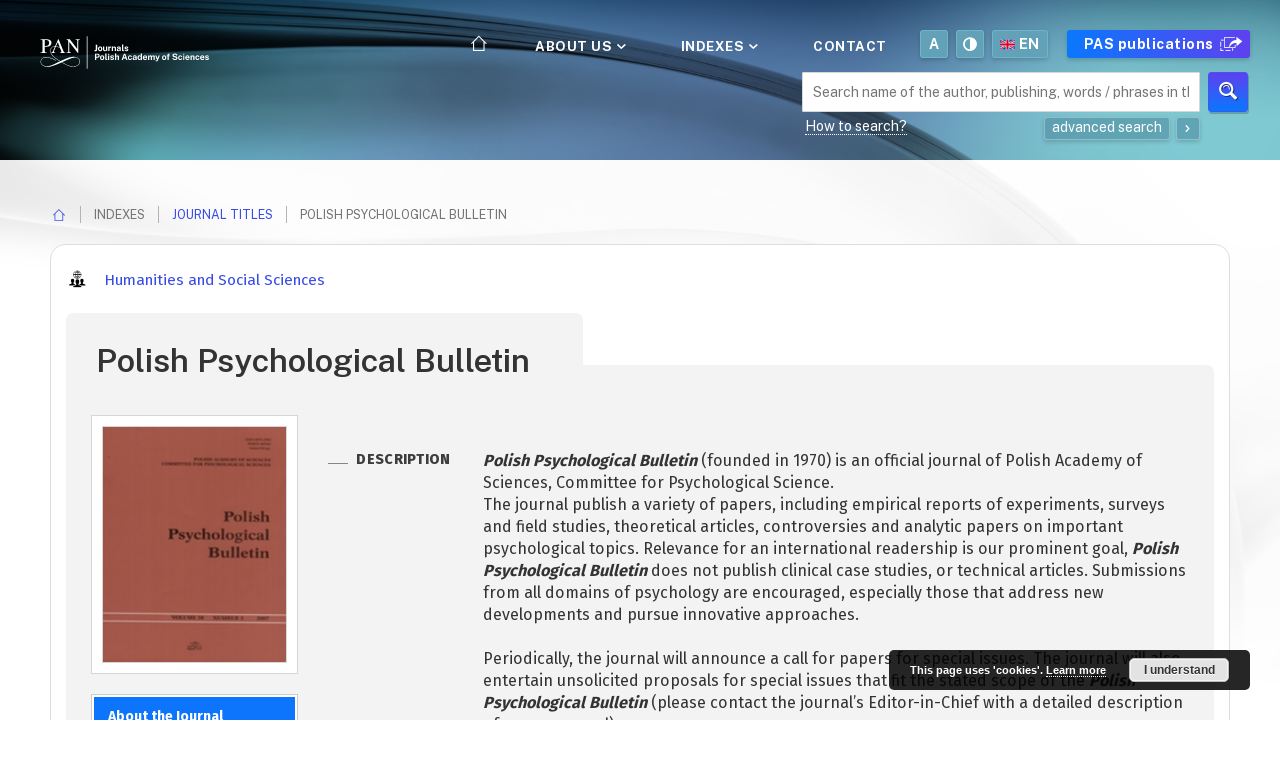

--- FILE ---
content_type: text/html;charset=utf-8
request_url: https://journals.pan.pl/ppb/114882
body_size: 71811
content:
<!doctype html>
<html>
  <head>
      


<meta charset="utf-8">
<meta http-equiv="X-UA-Compatible" content="IE=edge">
<meta name="viewport" content="width=device-width, initial-scale=1">


<title>Polish Psychological Bulletin - PAS Journals</title>
<meta name="Description" content="Polish Academy of Sciences" />

<meta property="og:url"                content="https://journals.pan.pl/ppb/114882" />
<meta property="og:type"               content="Object" />
<meta property="og:title"              content="Polish Psychological Bulletin - PAS Journals" />
<meta property="og:description"        content="Polish Academy of Sciences" />
<meta property="og:image"              content="https://journals.pan.pl/style/dlibra/default/img/social/main.png" />

<link rel="icon" type="image/png" href="https://journals.pan.pl/style/common/img/icons/favicon.png" sizes="16x16"> 
<link rel="apple-touch-icon" href="https://journals.pan.pl/style/common/img/icons/apple-touch-icon.png">


<link rel="stylesheet" href="https://journals.pan.pl/style/dlibra/default/css/libs.css?@HASH-TOKEN@">
<link rel="stylesheet" href="https://journals.pan.pl/style/dlibra/default/css/main.css?@HASH-TOKEN@">
      <link rel="apple-touch-icon" href="apple-touch-icon.png">

      <link rel="stylesheet" href="https://journals.pan.pl/style/dlibra/default/css/libs.css">
      <link rel="stylesheet" href="https://journals.pan.pl/style/dlibra/default/css/main.css">

      <link rel="search"  type="application/opensearchdescription+xml" href="https://journals.pan.pl/PAN_en.xml"  title="PAN" />

            

        </head>

  <body class="background--main ">
          <div class="container--flex background--top">
    
      <header class="header--main">
  <div class="navbar menu--desktop" role="navigation">
    <div class="container--full">
      <div class="menu__header">
        <button class="header__menu-toggle navbar-toggle collapsed" type="button" data-toggle="collapse" data-target="#navbar-collapse" aria-expanded="false">
          <span class="icon-bar"></span>
          <span class="icon-bar"></span>
          <span class="icon-bar"></span>
        </button>
        <a class="menu__logo" href="https://journals.pan.pl">
          <img src="https://journals.pan.pl/style/dlibra/default/img/logos/logo-white-eng.svg" data-contrast-src="https://journals.pan.pl/style/dlibra/default/img/logos/logo-contrast-eng.svg " alt=""/>
        </a>
      </div>
      <div class="menu__collapse" id="navbar-collapse" js-menu>
          <a class="menu__logo visible-xs visible-sm" href="https://journals.pan.pl">
            <img src="https://journals.pan.pl/style/dlibra/default/img/logos/logo-white-eng.svg" data-contrast-src="https://journals.pan.pl/style/dlibra/default/img/logos/logo-contrast-eng.svg" alt=""/>
          </a>
          <button class="menu__back hidden" js-back>
            <span class="dlibra-icon-chevron-left"></span>
            Back
          </button>
          <button class="header__menu-toggle--inner navbar-toggle collapsed visible-xs visible-sm menu__mobile--button" type="button" data-toggle="collapse" data-target="#navbar-collapse" aria-expanded="false" js-close>
            <span>Menu</span> <i class="icon-close"></i>
          </button>
          <div class="clearfix visible-xs visible-sm"></div>
          <ul class="menu__nav nav pull-right">
            <li class=" home">
            <a href="https://journals.pan.pl/dlibra">
              <i class="icon-home menu__icon--home hidden-xs hidden-sm"></i>
              <span class="visible-sm visible-xs">Main page</span>
            </a>
            </li>
            <li class="indexes">
              <a href="#" class="dropdown-toggle" data-toggle="dropdown" js-section>
                About us
                <span class="icon-chevron_down menu__icon--chevron_down"></span>
              </a>
              <ul class="dropdown-menu pull-right" style="min-width: 280px">
                <li data-description="">
                  <a href="https://journals.pan.pl/dlibra/text?id=about">
                    PAS Journals
                    <i class="icon-arrow_right pull-right hidden-xs hidden-sm"></i>
                    <div class="clearfix"></div>
                  </a>
                </li>
                <li data-description="">
                  <a href="https://journals.pan.pl/dlibra/text?id=archive-policy">
                    Preservation and archive policy
                    <i class="icon-arrow_right pull-right hidden-xs hidden-sm"></i>
                    <div class="clearfix"></div>
                  </a>
                </li>
              </ul>
            </li>
            <li class="indexes">
              <a href="#" class="dropdown-toggle" data-toggle="dropdown" js-section>
                Indexes
            		<span class="icon-chevron_down menu__icon--chevron_down"></span>
              </a>
              <ul class="dropdown-menu pull-right">
                <!--<li class="visible-xs visible-sm header__current" js-current>-->
                  <!--<span class="dlibra-icon-chevron-right"></span>-->
                <!--</li>-->
                
                <li data-description="">
                  <a href="https://journals.pan.pl/dlibra/journals-index?startstr=_all&ipp=60&p=0">
                    Journal titles
                    <i class="icon-arrow_right pull-right hidden-xs hidden-sm"></i>
                    <div class="clearfix"></div>
                  </a>
                </li>
                <li data-description="">
                  <a href="https://journals.pan.pl/dlibra/indexsearch?attId=3&startstr=_all&ipp=60&p=0">
                    Publication authors
                    <i class="icon-arrow_right pull-right hidden-xs hidden-sm"></i>
                    <div class="clearfix"></div>
                  </a>
                </li>
                
              </ul>
            </li>
                                                <li class="">
              <a class="" href="https://journals.pan.pl/dlibra/contact">
                Contact
              </a>
            </li>
            <li class="icon font menu__button">
              <a href="#" class="dropdown-toggle" data-toggle="dropdown">
                A
              </a>
              <ul class="dropdown-menu pull-right">
                <li>
                  <a class="" href="#" data-font="normal">
                    <span class="symbol">A</span>
                    Default font
                    <i class="icon-check"></i>
                  </a>
                </li>
                <li>
                  <a class="" href="#" data-font="big">
                    <span class="symbol">A<sup>+</sup></span>
                    Medium font
                    <i class="icon-check"></i>
                  </a>
                </li>
                <li>
                  <a class="" href="#" data-font="bigger">
                    <span class="symbol">A<sup>++</sup></span>
                    Big font
                    <i class="icon-check"></i>
                  </a>
                </li>
              </ul>
            </li>
            <li class="icon contrast menu__button">
              <a href="#" class="dropdown-toggle" data-toggle="dropdown">
                <i class="icon-contrast"></i>
              </a>
              <ul class="dropdown-menu pull-right">
                <li>
                  <a class="" href="#" data-contrast="normal">
                    <i class="icon-contrast"></i>
                    Contrast default
                    <i class="icon-check"></i>
                  </a>
                </li>
                <li>
                  <a class="dark" href="#" data-contrast="dark">
                    <i class="icon-contrast"></i>
                    Contrast black-yellow
                    <i class="icon-check"></i>
                  </a>
                </li>
              </ul>
            </li>
                          
    <li class="icon language header__dropdown-lang  menu__button">
      <a class="header__dropdown-toggle header__list__link dropdown-toggle" role="button" data-toggle="dropdown" href="#" aria-haspopup="true" aria-expanded="false">
		  <img class="header__dropdown-flag" src="https://journals.pan.pl/style/dlibra/default/img/icons/flag_en.svg" alt=""/>en
      </a>
      <ul class="header__dropdown-menu pull-right">
                                  <li>
            <a class="active" href="https://journals.pan.pl/ppb/114882?language=en">
				<img class="header__dropdown-element-flag" src="https://journals.pan.pl/style/dlibra/default/img/icons/flag_en.svg" alt=""/>en <i class="icon-check"></i>
			</a>
          </li>
                  <li>
            <a class="" href="https://journals.pan.pl/ppb/114882?language=pl">
				<img class="header__dropdown-element-flag" src="https://journals.pan.pl/style/dlibra/default/img/icons/flag_pl.svg" alt=""/>pl <i class="icon-check"></i>
			</a>
          </li>
              </ul>
    </li>


                        <li class="page hidden-xs hidden-sm menu__button">
              <a class="" href="https://publikacje.pan.pl/dlibra" target="_blank">
                PAS publications
                <i class="icon-share-more"></i>
              </a>
            </li>
          </ul>
          <div class="menu__more hidden" js-more>
            <span class="dlibra-icon-chevron-long-down"></span>
          </div>
      </div>
    </div>
  </div>
                    </header>
                      


<div class="search search--subpage">
		<div class="search__field">
		<div class="search__field--circle">
			<img src="https://journals.pan.pl/style/dlibra/default/img/icons/journal.svg" data-contrast-src="https://journals.pan.pl/style/dlibra/default/img/icons/journal-contrast.svg" aria-hidden="true" class="search__field--circle-logo">
		</div>
		<div class="search__field--form search__form">
			<form method="get" action="https://journals.pan.pl/dlibra/results?action=SimpleSearchAction&">
				<a href="https://journals.pan.pl/dlibra/advsearch" class="search__form--button search__form--button-adv"><i class="icon-plus search__form--button-image"></i></a>

				<input class="search__form--input" name="q" required type="text" maxlength="2001"
					   placeholder="Search name of the author, publishing, words / phrases in the text document ..."
					   >
				<input name="action" value="SimpleSearchAction" type="hidden">
				<input name="mdirids" value="" type="hidden">
				<input name="type" value="-6" type="hidden">
				<input name="startstr" value="_all" type="hidden">
				<input name="p" value="0" type="hidden">
				<button type="submit" class="search__form--button"><i class="icon-search search__form--button-image"></i></button>
			</form>
		</div>
		<div class="search__field--block search__block">
			<div class="search__block--hts">
				<a class="search__block--hts-link" href="https://journals.pan.pl/dlibra/text?id=text-query-format">How to search?</a>
			</div>
			<div class="search__block--adv">
				<a href="https://journals.pan.pl/dlibra/advsearch" class="search__block--adv-link">
					<span class="search__block--adv-link_span">advanced search</span>
					<span class="search__block--adv-link_span"><i class="icon-chevron_right search__block--adv-link_span-icon"></i></span>
				</a>
			</div>
		</div>
	</div>
</div>



                  </div>
          <div class="container--main background--bottom container--fullheight container--page">
                    







<div class="breadcrumbs">
	<ul class="breadcrumbs__list">
		<li class="breadcrumbs__list--item breadcrumbs__home"><a href="https://journals.pan.pl/dlibra" class="breadcrumbs__link breadcrumbs__home--link"><i class="icon-home"></i></a></li>
		<li class="breadcrumbs__list--item">Indexes</li>
		<li class="breadcrumbs__list--item"><a href="https://journals.pan.pl/dlibra/journals-index?ipp=60&p=0" class="breadcrumbs__link">Journal titles</a></li>
		<li class="breadcrumbs__list--item">Polish Psychological Bulletin</li>
	</ul>
</div>


<div class="object">
				<h5 class="object__text--domain">
			<a href="https://journals.pan.pl/dlibra/journals-index?branch=47173&amp;p=0&amp;ipp=40" class="object__link--domain">
												<i class="icon-nauki_humanistyczne object__text--domain-icon"></i>
				<span class="object__text--domain-span">Humanities and Social Sciences</span>
							</a>
		</h5>
		<div class="object__heading">
		<div class="object__heading--tab">
			<h1 class="object__text--title">Polish Psychological Bulletin</h1>
		</div>
	</div>
	<div class="object__content">
		<div class="object__content--info object__info">
			<div class="object__info--image object__image">
				<div class="object__image--box">
					<img src="https://journals.pan.pl/image/publication/thumbnail:docmetadata/113065" alt="Polish Psychological Bulletin" class="object__image--picture"/>
				</div>
				<p></p>
				<div class="object__menu">
					<ul class="object__menu--list">
						<li class="object__menu--item active">
							<a href="#leftMenu0" data-toggle="tab" class="object__menu--link">About the Journal</a>
						</li>
						    						    						<li class="object__menu--item">
    							<a href="#leftMenu1" data-toggle="tab" class="object__menu--link">Aims and scope</a>
    						</li>
    												    												    						    						<li class="object__menu--item">
    							<a href="#leftMenu3" data-toggle="tab" class="object__menu--link">Editors</a>
    						</li>
    												    						    						<li class="object__menu--item">
    							<a href="#leftMenu4" data-toggle="tab" class="object__menu--link">Contact</a>
    						</li>
    												    						    						<li class="object__menu--item">
    							<a href="#leftMenu5" data-toggle="tab" class="object__menu--link">Open Access Policy</a>
    						</li>
    												    						    						<li class="object__menu--item">
    							<a href="#leftMenu6" data-toggle="tab" class="object__menu--link">Abstracting & Indexing</a>
    						</li>
    																	</ul>
				</div>
				<div class="object__subscribe">
					<button type="button" class="object__subscribe--button" js-modal-trigger="subscription">Subscribe</button>
					<a class="object__rss--link" href="https://journals.pan.pl/dlibra/rss-journal/?pubId=113065&language=en" target="_blank"><button type="button" class="object__rss--button"><span class="icon-rss"></span> RSS</button></a>
				</div>
			</div>
			<div class="object__info--block object__info--block-description">
				<div class="object__description">
					<div class="object__menu-tab">
						<div class="tab-pane active" id="leftMenu0">
														<div class="object__description--desc">
								<div class="object__description--title object__text--description-title">
									Description
								</div>
								<div class="object__description--content object__text--description-content">
									<b><i>Polish Psychological Bulletin</i></b> (founded in 1970) is an official journal of Polish Academy of Sciences, Committee for Psychological Science.<br>The journal publish a variety of papers, including empirical reports of experiments, surveys and field studies, theoretical articles, controversies and analytic papers on important psychological topics. Relevance for an international readership is our prominent goal, <b><i>Polish Psychological Bulletin</i></b> does not publish clinical case studies, or technical articles. Submissions from all domains of psychology are encouraged, especially those that address new developments and pursue innovative approaches.<br><br>Periodically, the journal will announce a call for papers for special issues. The journal will also entertain unsolicited proposals for special issues that fit the stated scope of the <b><i>Polish Psychological Bulletin</i></b> (please contact the journal’s Editor-in-Chief with a detailed description of your proposal).<br><br>All published research articles in this journal have undergone rigorous review, based on initial editor screening and anonymous evaluation of content and merit by independent expert reviewers.<br><br> <p> <b>Journal Metrics:</b> </p> <p> <b>CiteScore </b>metrics from Scopus 2024:<b> 1.1</b> </p> <p> SCImago Journal Rank (<b>SJR</b>) 2024: <b>0.221</b> </p> <p> Source Normalized Impact per Paper (<b>SNIP</b>) 2024: <b>0.280<br></b><br> </p> <p> <a href="https://www.editorialsystem.com/ppb" target="_blank" rel="noopener" style="background-color: #0d75fc; padding-top: 6px; padding-bottom: 6px; padding-right: 12px; padding-left: 12px"><font color="#ffffff"><b>Submit your article</b></font></a> </p> <br> <br>								</div>
							</div>
																					<div class="object__description--issn">
								<div class="object__description--title object__text--description-title">
									ISSN
								</div>
								<div class="object__description--content object__text--description-content">
									ISSN 0079-2993								</div>
							</div>
																					<div class="object__description--publisher">
								<div class="object__description--title object__text--description-title">
									Publishers
								</div>
								<div class="object__description--content object__text--description-content">
									Committee for Psychological Science PAS								</div>
							</div>
													</div>
						    						    						<div class="tab-pane" id="leftMenu1">
    							<section class="object__menu-tab--content">
    								<b><i>Polish Psychological Bulletin </i></b>(founded in 1970) is an official journal of Polish Academy of Sciences, Committee for Psychological Science.The journal publish a variety of papers, including empirical reports of experiments, surveys and field studies, theoretical articles, controversies and analytic papers on important psychological topics. Relevance for an international readership is our prominent goal, <b><i>Polish Psychological Bulletin</i></b> does not publish clinical case studies, or technical articles. Submissions from all domains of psychology are encouraged, especially those that address new developments and pursue innovative approaches. <br> <br> Periodically, the journal will announce a call for papers for special issues. The journal will also entertain unsolicited proposals for special issues that fit the stated scope of the Polish Psychiological Bulletin (please contact the journal’s Editor-in-Chief with a detailed description of your proposal). <br> <br> All published research articles in this journal have undergone rigorous review, based on initial editor screening and anonymous evaluation of content and merit by independent expert reviewers. <br> <br> For information on specific requirements, please see the Author Guidelines. <br>
    							</section>
    						</div>
    												    												    						    						<div class="tab-pane" id="leftMenu3">
    							<section class="object__menu-tab--content">
    								<p> <strong>Editor-in-Chief:</strong><br>Tomasz Grzyb<br> </p> <p> <strong>Handling Editor:</strong><br>Paweł Muniak </p> <p> <strong>Managing Editor:</strong><br>Michal Grycz </p> <p> <br> <strong>Editorial Advisory Board:</strong><br>Daniel Boduszek, Poland<br>Jerzy Brzeziński, Poland<br>Daniel Cervone, USA<br>Janusz Czapiński, Poland<br>David Funder, USA<br>Gary Greenberg, USA<br>Hubert Hermans, Netherlands<br>Robert House, USA<br>Arthur Jago, USA<br>Krzysztof Kaniasty, USA<br>Ida Kurcz, Poland<br>Aleksandra Luszczynska, Poland<br>Tomasz Maruszewski, Poland<br>Jerzy Mączyński, Poland<br>Robert McCrae, USA<br>Stephen Motovidlo, USA<br>Dennis O’Keefee, United Kingdom<br>Zofia Ratajczak, Poland<br>Rolf Reber, Norway<br>Helena Sęk, Poland<br>Peter Smith, United Kingdom<br> </p> <p> <br> <strong>Honorary Editorial Board:</strong><br>Alois Angleitner, Germany<br>John Benjafield, Canada<br>Gian Caprara, Italy<br>Joseph Danks, USA<br>Anthony Greenwald, USA<br>Robert Hinde, United Kingdom<br>Friedhart Klix, Germany<br>Arie Kruglanski, USA<br>Richard Nisbett, USA<br>Guido Peeters, Belgium<br>Jane Allyn Pillliavin, USA<br>John Rijsman, Netherlands<br>Paul Slovic, USA<br>Wolfgang Stroebe, Germany<br>Velina Topalova, Bulgaria<br>Boris Velichovsky, Russia<br>John von Right, Finland </p> <p> &nbsp;<br><strong>Language Editors:</strong><br>Piotr Dzięciołowski, Poland </p>
    							</section>
    						</div>
    												    						    						<div class="tab-pane" id="leftMenu4">
    							<section class="object__menu-tab--content">
    								<p>Polish Psychological Bulletin <br>SWPS Wrocław <br>ul. Ostrowskiego 30B <br>53-238 Wrocław <br>Tel: 71 7507214</p><p>e-mail: <a href="mailto:ppb@swps.edu.pl">ppb@swps.edu.pl</a></p><p></p>
    							</section>
    						</div>
    												    						    						<div class="tab-pane" id="leftMenu5">
    							<section class="object__menu-tab--content">
    								<b>Copyright</b> <br> <br>Copyright on any open access article in the <b>Polish Psychological Bulletin</b> journal published by Committee for Psychological Science of Polish Academy of Sciences is retained by the author(s). Authors retain the copyright and full publishing rights without restrictions. <br>Authors grant Committee for Psychological Science of Polish Academy of Sciences a license to publish the article and identify itself as the original publisher. Authors also grant any user the right to use the article freely as long as its integrity is maintained and its original authors, citation details and publisher are identified. The Creative Commons Attribution-NonCommercial-NoDerivs ( <a href="https://creativecommons.org/licenses/by-nc-nd/3.0/">CC BY-NC-ND</a>) License 3.0 formalizes these and other terms and conditions of publishing articles. Creative Commons Attribution-NonCommercial-NoDerivs ( <a href="https://creativecommons.org/licenses/by-nc-nd/3.0/">CC BY-NC-ND</a>): for non-commercial purposes, lets others distribute and copy the article, and to include in a collective work (such as an anthology), as long as they credit the author(s) and provided they do not alter or modify the article. <br> <br> <img src="https://journals.pan.pl/upload/2022/0808/by-nc-nd.png" width="133" height="47"> <br> <br> <b>Exceptions to copyright policy</b> <br> <br>For the articles which were previously published, before year 2023, policies that are different from the above. In all such, access to these articles is free from fees or any other access restrictions. Permissions for the use of the texts published in that journal may be sought directly from the Editorial Department by e-mail: <a href="ppb@swps.edu.pl">ppb@swps.edu.pl</a> <br>
    							</section>
    						</div>
    												    						    						<div class="tab-pane" id="leftMenu6">
    							<section class="object__menu-tab--content">
    								<br> <b>Abstracting and Indexing Information</b> <br> <br> <br>• DESY Publication Database <br> <br>• Directory of Open Access Journal (DOAJ) <br> <br>• Current Contents: Social &amp; Behavioral Sciences <br> <br>• Dimensions <br> <br>• EBSCO <br> <br>• ERIH Plus <br> <br>• Google Scholar <br> <br>• Index Copernicus <br> <br>• ProQuest <br> <br>• PsychArchives <br> <br>• Science Open <br> <br>• SCOPUS (Elsevier) <br> <br>• Sherpa/RoMEO <br>
    							</section>
    						</div>
    																	</div>
					
				</div>
				</div>
			</div>
			<div class="object__info--clearfix"></div>
					</div>
		<div class="object__content--dropdown object__dropdown">
			<button class="object__dropdown--button dropdown-toggle" type="button" data-toggle="dropdown">
				<span class="object__tab--item-link--span">Volumes</span>
				<i class="icon-chevron_down"></i>
			</button>
			<ul class="object__dropdown--list dropdown-menu">
				<li class="active object__dropdown--item">
					<span data-href="#tab0" class="object__dropdown--item-link">Volumes <i class="icon-check"></i></span>
				</li>
															<li class="object__dropdown--item">
							<span data-href="#tab1" class="object__dropdown--item-link">Instructions for authors <i class="icon-check"></i></span>
						</li>
																													<li class="object__dropdown--item">
							<span data-href="#tab3" class="object__dropdown--item-link">Publication Ethics Policy <i class="icon-check"></i></span>
						</li>
																																							</ul>
		</div>
		<div id="tabs" class="object__content--tab object__tab">
			<ul class="object__tab--list">
				<li class="active object__tab--item">
					<a href="#tab0" data-toggle="tab" class="object__tab--item-link">Volumes</a>
				</li>
														<li class="object__tab--item">
						<a href="#tab1" data-toggle="tab" class="object__tab--item-link">Instructions for authors</a>
					</li>
																												<li class="object__tab--item">
						<a href="#tab3" data-toggle="tab" class="object__tab--item-link">Publication Ethics Policy</a>
					</li>
																																							</ul>
		</div>
		<div class="object__content--box tab-content">
			<div class="tab-pane active" id="tab0">
				<div class="object__tab-pane--division">
					<div class="object__tab-pane--selectno-div">
						<button class="object__tab-pane--selectno-button" type="button">Choose a year and number</button>
					</div>

					<div class="object__tab-pane--left object__tab-pane--selectno">
						<div class="object__tab-pane--legend">
							<h3 class="object__text--pane">Select number</h3>
							<div class="object__tab-pane--content">
								<ul class="object__selectno" data-selectno>
											<li data-selectno-title="2025"
			data-selectno-id="153973"
			class="">
		<span data-selectno-link>
			<i class="plusminus"></i>			<a href="https://journals.pan.pl/ppb/153973#tabs">
				2025			</a>
		</span>
			</li>
		<li data-selectno-title="2024"
			data-selectno-id="150350"
			class="">
		<span data-selectno-link>
			<i class="plusminus"></i>			<a href="https://journals.pan.pl/ppb/150350#tabs">
				2024			</a>
		</span>
			</li>
		<li data-selectno-title="2023"
			data-selectno-id="144877"
			class="">
		<span data-selectno-link>
			<i class="plusminus"></i>			<a href="https://journals.pan.pl/ppb/144877#tabs">
				2023			</a>
		</span>
			</li>
		<li data-selectno-title="2022"
			data-selectno-id="141211"
			class="">
		<span data-selectno-link>
			<i class="plusminus"></i>			<a href="https://journals.pan.pl/ppb/141211#tabs">
				2022			</a>
		</span>
			</li>
		<li data-selectno-title="2021"
			data-selectno-id="137252"
			class="">
		<span data-selectno-link>
			<i class="plusminus"></i>			<a href="https://journals.pan.pl/ppb/137252#tabs">
				2021			</a>
		</span>
			</li>
		<li data-selectno-title="2020"
			data-selectno-id="132646"
			class="">
		<span data-selectno-link>
			<i class="plusminus"></i>			<a href="https://journals.pan.pl/ppb/132646#tabs">
				2020			</a>
		</span>
			</li>
		<li data-selectno-title="2019"
			data-selectno-id="127553"
			class="">
		<span data-selectno-link>
			<i class="plusminus"></i>			<a href="https://journals.pan.pl/ppb/127553#tabs">
				2019			</a>
		</span>
			</li>
		<li data-selectno-title="2018"
			data-selectno-id="119464"
			class="">
		<span data-selectno-link>
			<i class="plusminus"></i>			<a href="https://journals.pan.pl/ppb/119464#tabs">
				2018			</a>
		</span>
			</li>
		<li data-selectno-title="2017"
			data-selectno-id="116298"
			class="">
		<span data-selectno-link>
			<i class="plusminus"></i>			<a href="https://journals.pan.pl/ppb/116298#tabs">
				2017			</a>
		</span>
			</li>
		<li data-selectno-title="2016"
			data-selectno-id="113114"
			class="active ">
		<span >
			<i class="plusminus"></i>			<a href="https://journals.pan.pl/ppb/113114#tabs">
				2016			</a>
		</span>
				<ul>
					<li data-selectno-title="No 4"
			data-selectno-id="120712"
			class="">
		<span data-selectno-link>
						<a href="https://journals.pan.pl/ppb/120712#tabs">
				No 4			</a>
		</span>
			</li>
		<li data-selectno-title="No 3"
			data-selectno-id="120711"
			class="">
		<span data-selectno-link>
						<a href="https://journals.pan.pl/ppb/120711#tabs">
				No 3			</a>
		</span>
			</li>
		<li data-selectno-title="No 2"
			data-selectno-id="113234"
			class="active leaf">
		<span >
						<a href="https://journals.pan.pl/ppb/113234#tabs">
				No 2			</a>
		</span>
			</li>
		<li data-selectno-title="No 1"
			data-selectno-id="113233"
			class="">
		<span data-selectno-link>
						<a href="https://journals.pan.pl/ppb/113233#tabs">
				No 1			</a>
		</span>
			</li>
			</ul>
			</li>
		<li data-selectno-title="2015"
			data-selectno-id="113113"
			class="">
		<span data-selectno-link>
			<i class="plusminus"></i>			<a href="https://journals.pan.pl/ppb/113113#tabs">
				2015			</a>
		</span>
			</li>
		<li data-selectno-title="2014"
			data-selectno-id="113112"
			class="">
		<span data-selectno-link>
			<i class="plusminus"></i>			<a href="https://journals.pan.pl/ppb/113112#tabs">
				2014			</a>
		</span>
			</li>
		<li data-selectno-title="2013"
			data-selectno-id="113111"
			class="">
		<span data-selectno-link>
			<i class="plusminus"></i>			<a href="https://journals.pan.pl/ppb/113111#tabs">
				2013			</a>
		</span>
			</li>
		<li data-selectno-title="2012"
			data-selectno-id="113110"
			class="">
		<span data-selectno-link>
			<i class="plusminus"></i>			<a href="https://journals.pan.pl/ppb/113110#tabs">
				2012			</a>
		</span>
			</li>
		<li data-selectno-title="2011"
			data-selectno-id="113109"
			class="">
		<span data-selectno-link>
			<i class="plusminus"></i>			<a href="https://journals.pan.pl/ppb/113109#tabs">
				2011			</a>
		</span>
			</li>
		<li data-selectno-title="2010"
			data-selectno-id="113108"
			class="">
		<span data-selectno-link>
			<i class="plusminus"></i>			<a href="https://journals.pan.pl/ppb/113108#tabs">
				2010			</a>
		</span>
			</li>
		<li data-selectno-title="2009"
			data-selectno-id="123125"
			class="">
		<span data-selectno-link>
			<i class="plusminus"></i>			<a href="https://journals.pan.pl/ppb/123125#tabs">
				2009			</a>
		</span>
			</li>
		<li data-selectno-title="2008"
			data-selectno-id="123124"
			class="">
		<span data-selectno-link>
			<i class="plusminus"></i>			<a href="https://journals.pan.pl/ppb/123124#tabs">
				2008			</a>
		</span>
			</li>
									</ul>
							</div>
						</div>
					</div>
					<div class="object__tab-pane--right">
						<div class="object__tab-pane--legend">
							<h3 class="object__text--pane">Content</h3>
							<div class="object__tab-pane--content">
								<h4 class="object__text--volume">
																													Polish Psychological Bulletin | 2016 | No 2
																	</h4>
																	<div class="object__item">

	<div class="object__item--title">
		<span class="object__text--item-title">
			<span class="object__text--item-title-no">1</span>
			<a href="https://journals.pan.pl/dlibra/publication/114875/edition/99928/content" class="object__link--item-title">
													“You will probably refuse, but…”: When activating reactance in a single sentence increases compliance with a request							</a>
		</span>
	</div>
	
			<div class="object__item--author">
		<span class="object__text--item-author">
					<a href="https://journals.pan.pl/dlibra/results?action=AdvancedSearchAction&type=-3&p=0&val1=Creator:%22Gu%C3%A9guen%2C+Nicolas%22"
					class="item__link--author">
				Nicolas Gu&eacute;guen
			</a>
				</span>
	</div>
		
	<div class="item__journal">
		<span class="item__text--journal">
			<a href="https://journals.pan.pl/ppb/114875">										Polish Psychological Bulletin | 2016 | No 2</a>
									
									 | DOI: <a href="https://doi.org/10.1515/ppb-2016-0019">10.1515/ppb-2016-0019</a>
					</span>
	</div>
	
			
	<div class="object__item--buttons">
						
				<a class="object__item--button" role="button" href="https://journals.pan.pl/Content/99928/PDF/01.pdf?handler=pdf" download title="Download PDF">
			<i class="icon-object-pdf object__text--abstract-icon"></i>
			<span>Download PDF</span>
		</a>
		<a download="99928.ris" class="object__item--button"
				href="https://journals.pan.pl/dlibra/dlibra.ris?type=e&id=99928"
				title="Download RIS">
			<i class="icon-object-ris object__text--abstract-icon"></i>
			<span>Download RIS</span>
		</a>
		<a download="99928.bib" class="object__item--button"
				href="https://journals.pan.pl/dlibra/dlibra.bib?type=e&id=99928"
				title="Download Bibtex">
			<i class="icon-object-bib object__text--abstract-icon"></i>
			<span>Download Bibtex</span>
		</a>
		
						
				<button id="authors_114875" class="object__item--button object__item--button-authors js-authors"
				title="Authors and Affiliations"
				data-title-show="Authors and Affiliations"
				data-title-hide="Authors and Affiliations">
			<i class="icon-object-authors object__text--authors-icon"></i>
			<span>Authors and Affiliations <i class="icon-chevron_down"></i></span>
		</button>
				
	</div>
	
					<div id="authors_114875_text" class="object__item--authors">
			<h3 class="object__text--authors-title">Authors and Affiliations</h3>
							<div class="object__affiliation">
					<div class="object__affiliation--name object__text--authors-affiliations">
						<strong>Nicolas Gu&eacute;guen</strong>
					</div>
																			</div>
								</div>
		
	<span class="indexes__list--triangle"></span>
</div>
																	<div class="object__item">

	<div class="object__item--title">
		<span class="object__text--item-title">
			<span class="object__text--item-title-no">2</span>
			<a href="https://journals.pan.pl/dlibra/publication/114876/edition/99929/content" class="object__link--item-title">
													The effect of self epistemic authority on compliance with expert recommendations							</a>
		</span>
	</div>
	
			<div class="object__item--author">
		<span class="object__text--item-author">
					<a href="https://journals.pan.pl/dlibra/results?action=AdvancedSearchAction&type=-3&p=0&val1=Creator:%22Stasiuk%2C+Katarzyna%22"
					class="item__link--author">
				Katarzyna Stasiuk
			</a>
		, 			<a href="https://journals.pan.pl/dlibra/results?action=AdvancedSearchAction&type=-3&p=0&val1=Creator:%22Maksymiuk%2C+Renata%22"
					class="item__link--author">
				Renata Maksymiuk
			</a>
		, 			<a href="https://journals.pan.pl/dlibra/results?action=AdvancedSearchAction&type=-3&p=0&val1=Creator:%22Yoram+Bar%5C-Tal%22"
					class="item__link--author">
				Yoram Bar-Tal
			</a>
				</span>
	</div>
		
	<div class="item__journal">
		<span class="item__text--journal">
			<a href="https://journals.pan.pl/ppb/114876">										Polish Psychological Bulletin | 2016 | No 2</a>
									
									 | DOI: <a href="https://doi.org/10.1515/ppb-2016-0020">10.1515/ppb-2016-0020</a>
					</span>
	</div>
	
			
	<div class="object__item--buttons">
						
				<a class="object__item--button" role="button" href="https://journals.pan.pl/Content/99929/PDF/02.pdf?handler=pdf" download title="Download PDF">
			<i class="icon-object-pdf object__text--abstract-icon"></i>
			<span>Download PDF</span>
		</a>
		<a download="99929.ris" class="object__item--button"
				href="https://journals.pan.pl/dlibra/dlibra.ris?type=e&id=99929"
				title="Download RIS">
			<i class="icon-object-ris object__text--abstract-icon"></i>
			<span>Download RIS</span>
		</a>
		<a download="99929.bib" class="object__item--button"
				href="https://journals.pan.pl/dlibra/dlibra.bib?type=e&id=99929"
				title="Download Bibtex">
			<i class="icon-object-bib object__text--abstract-icon"></i>
			<span>Download Bibtex</span>
		</a>
		
						
				<button id="authors_114876" class="object__item--button object__item--button-authors js-authors"
				title="Authors and Affiliations"
				data-title-show="Authors and Affiliations"
				data-title-hide="Authors and Affiliations">
			<i class="icon-object-authors object__text--authors-icon"></i>
			<span>Authors and Affiliations <i class="icon-chevron_down"></i></span>
		</button>
				
	</div>
	
					<div id="authors_114876_text" class="object__item--authors">
			<h3 class="object__text--authors-title">Authors and Affiliations</h3>
							<div class="object__affiliation">
					<div class="object__affiliation--name object__text--authors-affiliations">
						<strong>Katarzyna Stasiuk</strong>
					</div>
																			</div>
							<div class="object__affiliation">
					<div class="object__affiliation--name object__text--authors-affiliations">
						<strong>Renata Maksymiuk</strong>
					</div>
																			</div>
							<div class="object__affiliation">
					<div class="object__affiliation--name object__text--authors-affiliations">
						<strong>Yoram Bar-Tal</strong>
					</div>
																			</div>
								</div>
		
	<span class="indexes__list--triangle"></span>
</div>
																	<div class="object__item">

	<div class="object__item--title">
		<span class="object__text--item-title">
			<span class="object__text--item-title-no">3</span>
			<a href="https://journals.pan.pl/dlibra/publication/114877/edition/99930/content" class="object__link--item-title">
													Self-esteem, readiness for self-improvement and life satisfaction in Indian and Polish female students							</a>
		</span>
	</div>
	
			<div class="object__item--author">
		<span class="object__text--item-author">
					<a href="https://journals.pan.pl/dlibra/results?action=AdvancedSearchAction&type=-3&p=0&val1=Creator:%22Zawadzka%2C+Anna+Maria%22"
					class="item__link--author">
				Anna Maria Zawadzka
			</a>
		, 			<a href="https://journals.pan.pl/dlibra/results?action=AdvancedSearchAction&type=-3&p=0&val1=Creator:%22Kosakowska%5C-Berezecka%2C+Natasza%22"
					class="item__link--author">
				Natasza Kosakowska-Berezecka
			</a>
		, 			<a href="https://journals.pan.pl/dlibra/results?action=AdvancedSearchAction&type=-3&p=0&val1=Creator:%22Niesiob%C4%99dzka%2C+Ma%C5%82gorzata%22"
					class="item__link--author">
				Małgorzata Niesiobędzka
			</a>
				</span>
	</div>
		
	<div class="item__journal">
		<span class="item__text--journal">
			<a href="https://journals.pan.pl/ppb/114877">										Polish Psychological Bulletin | 2016 | No 2</a>
									
									 | DOI: <a href="https://doi.org/10.1515/ppb-2016-0021">10.1515/ppb-2016-0021</a>
					</span>
	</div>
	
			
	<div class="object__item--buttons">
						
				<a class="object__item--button" role="button" href="https://journals.pan.pl/Content/99930/PDF/03.pdf?handler=pdf" download title="Download PDF">
			<i class="icon-object-pdf object__text--abstract-icon"></i>
			<span>Download PDF</span>
		</a>
		<a download="99930.ris" class="object__item--button"
				href="https://journals.pan.pl/dlibra/dlibra.ris?type=e&id=99930"
				title="Download RIS">
			<i class="icon-object-ris object__text--abstract-icon"></i>
			<span>Download RIS</span>
		</a>
		<a download="99930.bib" class="object__item--button"
				href="https://journals.pan.pl/dlibra/dlibra.bib?type=e&id=99930"
				title="Download Bibtex">
			<i class="icon-object-bib object__text--abstract-icon"></i>
			<span>Download Bibtex</span>
		</a>
		
						
				<button id="authors_114877" class="object__item--button object__item--button-authors js-authors"
				title="Authors and Affiliations"
				data-title-show="Authors and Affiliations"
				data-title-hide="Authors and Affiliations">
			<i class="icon-object-authors object__text--authors-icon"></i>
			<span>Authors and Affiliations <i class="icon-chevron_down"></i></span>
		</button>
				
	</div>
	
					<div id="authors_114877_text" class="object__item--authors">
			<h3 class="object__text--authors-title">Authors and Affiliations</h3>
							<div class="object__affiliation">
					<div class="object__affiliation--name object__text--authors-affiliations">
						<strong>Anna Maria Zawadzka</strong>
					</div>
																			</div>
							<div class="object__affiliation">
					<div class="object__affiliation--name object__text--authors-affiliations">
						<strong>Natasza Kosakowska-Berezecka</strong>
					</div>
																			</div>
							<div class="object__affiliation">
					<div class="object__affiliation--name object__text--authors-affiliations">
						<strong>Małgorzata Niesiobędzka</strong>
					</div>
																			</div>
								</div>
		
	<span class="indexes__list--triangle"></span>
</div>
																	<div class="object__item">

	<div class="object__item--title">
		<span class="object__text--item-title">
			<span class="object__text--item-title-no">4</span>
			<a href="https://journals.pan.pl/dlibra/publication/114878/edition/99931/content" class="object__link--item-title">
													Size or Openness: Expansive but Closed Body Posture Increases Submissive Behavior							</a>
		</span>
	</div>
	
			<div class="object__item--author">
		<span class="object__text--item-author">
					<a href="https://journals.pan.pl/dlibra/results?action=AdvancedSearchAction&type=-3&p=0&val1=Creator:%22Bia%C5%82obrzeska%2C+Olga%22"
					class="item__link--author">
				Olga Białobrzeska
			</a>
		, 			<a href="https://journals.pan.pl/dlibra/results?action=AdvancedSearchAction&type=-3&p=0&val1=Creator:%22Parzuchowski%2C+Micha%C5%82%22"
					class="item__link--author">
				Michał Parzuchowski
			</a>
				</span>
	</div>
		
	<div class="item__journal">
		<span class="item__text--journal">
			<a href="https://journals.pan.pl/ppb/114878">										Polish Psychological Bulletin | 2016 | No 2</a>
									
									 | DOI: <a href="https://doi.org/10.1515/ppb-2016-0022">10.1515/ppb-2016-0022</a>
					</span>
	</div>
	
			
	<div class="object__item--buttons">
						
				<a class="object__item--button" role="button" href="https://journals.pan.pl/Content/99931/PDF/04.pdf?handler=pdf" download title="Download PDF">
			<i class="icon-object-pdf object__text--abstract-icon"></i>
			<span>Download PDF</span>
		</a>
		<a download="99931.ris" class="object__item--button"
				href="https://journals.pan.pl/dlibra/dlibra.ris?type=e&id=99931"
				title="Download RIS">
			<i class="icon-object-ris object__text--abstract-icon"></i>
			<span>Download RIS</span>
		</a>
		<a download="99931.bib" class="object__item--button"
				href="https://journals.pan.pl/dlibra/dlibra.bib?type=e&id=99931"
				title="Download Bibtex">
			<i class="icon-object-bib object__text--abstract-icon"></i>
			<span>Download Bibtex</span>
		</a>
		
						
				<button id="authors_114878" class="object__item--button object__item--button-authors js-authors"
				title="Authors and Affiliations"
				data-title-show="Authors and Affiliations"
				data-title-hide="Authors and Affiliations">
			<i class="icon-object-authors object__text--authors-icon"></i>
			<span>Authors and Affiliations <i class="icon-chevron_down"></i></span>
		</button>
				
	</div>
	
					<div id="authors_114878_text" class="object__item--authors">
			<h3 class="object__text--authors-title">Authors and Affiliations</h3>
							<div class="object__affiliation">
					<div class="object__affiliation--name object__text--authors-affiliations">
						<strong>Olga Białobrzeska</strong>
					</div>
																			</div>
							<div class="object__affiliation">
					<div class="object__affiliation--name object__text--authors-affiliations">
						<strong>Michał Parzuchowski</strong>
					</div>
																			</div>
								</div>
		
	<span class="indexes__list--triangle"></span>
</div>
																	<div class="object__item">

	<div class="object__item--title">
		<span class="object__text--item-title">
			<span class="object__text--item-title-no">5</span>
			<a href="https://journals.pan.pl/dlibra/publication/114879/edition/99932/content" class="object__link--item-title">
													Heterogeneity in Clinical Symptoms and Cognitive Functioning of Children with Hyperactivity-Impulsivity and Inattention: Dimensional and Person-Centered Perspectives							</a>
		</span>
	</div>
	
			<div class="object__item--author">
		<span class="object__text--item-author">
					<a href="https://journals.pan.pl/dlibra/results?action=AdvancedSearchAction&type=-3&p=0&val1=Creator:%22Gambin%2C+Ma%C5%82gorzata+J.%22"
					class="item__link--author">
				Małgorzata J. Gambin
			</a>
		, 			<a href="https://journals.pan.pl/dlibra/results?action=AdvancedSearchAction&type=-3&p=0&val1=Creator:%22%C5%9Awi%C4%99cicka%2C+Ma%C5%82gorzata+J.%22"
					class="item__link--author">
				Małgorzata J. Święcicka
			</a>
				</span>
	</div>
		
	<div class="item__journal">
		<span class="item__text--journal">
			<a href="https://journals.pan.pl/ppb/114879">										Polish Psychological Bulletin | 2016 | No 2</a>
									
									 | DOI: <a href="https://doi.org/10.1515/ppb-2016-0023">10.1515/ppb-2016-0023</a>
					</span>
	</div>
	
			
	<div class="object__item--buttons">
						
				<a class="object__item--button" role="button" href="https://journals.pan.pl/Content/99932/PDF/05.pdf?handler=pdf" download title="Download PDF">
			<i class="icon-object-pdf object__text--abstract-icon"></i>
			<span>Download PDF</span>
		</a>
		<a download="99932.ris" class="object__item--button"
				href="https://journals.pan.pl/dlibra/dlibra.ris?type=e&id=99932"
				title="Download RIS">
			<i class="icon-object-ris object__text--abstract-icon"></i>
			<span>Download RIS</span>
		</a>
		<a download="99932.bib" class="object__item--button"
				href="https://journals.pan.pl/dlibra/dlibra.bib?type=e&id=99932"
				title="Download Bibtex">
			<i class="icon-object-bib object__text--abstract-icon"></i>
			<span>Download Bibtex</span>
		</a>
		
						
				<button id="authors_114879" class="object__item--button object__item--button-authors js-authors"
				title="Authors and Affiliations"
				data-title-show="Authors and Affiliations"
				data-title-hide="Authors and Affiliations">
			<i class="icon-object-authors object__text--authors-icon"></i>
			<span>Authors and Affiliations <i class="icon-chevron_down"></i></span>
		</button>
				
	</div>
	
					<div id="authors_114879_text" class="object__item--authors">
			<h3 class="object__text--authors-title">Authors and Affiliations</h3>
							<div class="object__affiliation">
					<div class="object__affiliation--name object__text--authors-affiliations">
						<strong>Małgorzata J. Gambin</strong>
					</div>
																			</div>
							<div class="object__affiliation">
					<div class="object__affiliation--name object__text--authors-affiliations">
						<strong>Małgorzata J. Święcicka</strong>
					</div>
																			</div>
								</div>
		
	<span class="indexes__list--triangle"></span>
</div>
																	<div class="object__item">

	<div class="object__item--title">
		<span class="object__text--item-title">
			<span class="object__text--item-title-no">6</span>
			<a href="https://journals.pan.pl/dlibra/publication/114880/edition/99933/content" class="object__link--item-title">
													Optimal Viewing Position for Fully Connected and Unconnected words in Arabic							</a>
		</span>
	</div>
	
			<div class="object__item--author">
		<span class="object__text--item-author">
					<a href="https://journals.pan.pl/dlibra/results?action=AdvancedSearchAction&type=-3&p=0&val1=Creator:%22Deia+Ganayim%22"
					class="item__link--author">
				Deia Ganayim
			</a>
				</span>
	</div>
		
	<div class="item__journal">
		<span class="item__text--journal">
			<a href="https://journals.pan.pl/ppb/114880">										Polish Psychological Bulletin | 2016 | No 2</a>
									
									 | DOI: <a href="https://doi.org/10.1515/ppb-2016-0024">10.1515/ppb-2016-0024</a>
					</span>
	</div>
	
			
	<div class="object__item--buttons">
						
				<a class="object__item--button" role="button" href="https://journals.pan.pl/Content/99933/PDF/06.pdf?handler=pdf" download title="Download PDF">
			<i class="icon-object-pdf object__text--abstract-icon"></i>
			<span>Download PDF</span>
		</a>
		<a download="99933.ris" class="object__item--button"
				href="https://journals.pan.pl/dlibra/dlibra.ris?type=e&id=99933"
				title="Download RIS">
			<i class="icon-object-ris object__text--abstract-icon"></i>
			<span>Download RIS</span>
		</a>
		<a download="99933.bib" class="object__item--button"
				href="https://journals.pan.pl/dlibra/dlibra.bib?type=e&id=99933"
				title="Download Bibtex">
			<i class="icon-object-bib object__text--abstract-icon"></i>
			<span>Download Bibtex</span>
		</a>
		
						
				<button id="authors_114880" class="object__item--button object__item--button-authors js-authors"
				title="Authors and Affiliations"
				data-title-show="Authors and Affiliations"
				data-title-hide="Authors and Affiliations">
			<i class="icon-object-authors object__text--authors-icon"></i>
			<span>Authors and Affiliations <i class="icon-chevron_down"></i></span>
		</button>
				
	</div>
	
					<div id="authors_114880_text" class="object__item--authors">
			<h3 class="object__text--authors-title">Authors and Affiliations</h3>
							<div class="object__affiliation">
					<div class="object__affiliation--name object__text--authors-affiliations">
						<strong>Deia Ganayim</strong>
					</div>
																			</div>
								</div>
		
	<span class="indexes__list--triangle"></span>
</div>
																	<div class="object__item">

	<div class="object__item--title">
		<span class="object__text--item-title">
			<span class="object__text--item-title-no">7</span>
			<a href="https://journals.pan.pl/dlibra/publication/114881/edition/99934/content" class="object__link--item-title">
													Sniffing the mood for cooperation: Personality and odor induced affective states effects							</a>
		</span>
	</div>
	
			<div class="object__item--author">
		<span class="object__text--item-author">
					<a href="https://journals.pan.pl/dlibra/results?action=AdvancedSearchAction&type=-3&p=0&val1=Creator:%22Marchlewska%2C+Marta%22"
					class="item__link--author">
				Marta Marchlewska
			</a>
		, 			<a href="https://journals.pan.pl/dlibra/results?action=AdvancedSearchAction&type=-3&p=0&val1=Creator:%22Czerniawska%2C+Ewa%22"
					class="item__link--author">
				Ewa Czerniawska
			</a>
		, 			<a href="https://journals.pan.pl/dlibra/results?action=AdvancedSearchAction&type=-3&p=0&val1=Creator:%22Oleksiak%2C+Karolina%22"
					class="item__link--author">
				Karolina Oleksiak
			</a>
				</span>
	</div>
		
	<div class="item__journal">
		<span class="item__text--journal">
			<a href="https://journals.pan.pl/ppb/114881">										Polish Psychological Bulletin | 2016 | No 2</a>
									
									 | DOI: <a href="https://doi.org/10.1515/ppb-2016-0025">10.1515/ppb-2016-0025</a>
					</span>
	</div>
	
			
	<div class="object__item--buttons">
						
				<a class="object__item--button" role="button" href="https://journals.pan.pl/Content/99934/PDF/07.pdf?handler=pdf" download title="Download PDF">
			<i class="icon-object-pdf object__text--abstract-icon"></i>
			<span>Download PDF</span>
		</a>
		<a download="99934.ris" class="object__item--button"
				href="https://journals.pan.pl/dlibra/dlibra.ris?type=e&id=99934"
				title="Download RIS">
			<i class="icon-object-ris object__text--abstract-icon"></i>
			<span>Download RIS</span>
		</a>
		<a download="99934.bib" class="object__item--button"
				href="https://journals.pan.pl/dlibra/dlibra.bib?type=e&id=99934"
				title="Download Bibtex">
			<i class="icon-object-bib object__text--abstract-icon"></i>
			<span>Download Bibtex</span>
		</a>
		
						
				<button id="authors_114881" class="object__item--button object__item--button-authors js-authors"
				title="Authors and Affiliations"
				data-title-show="Authors and Affiliations"
				data-title-hide="Authors and Affiliations">
			<i class="icon-object-authors object__text--authors-icon"></i>
			<span>Authors and Affiliations <i class="icon-chevron_down"></i></span>
		</button>
				
	</div>
	
					<div id="authors_114881_text" class="object__item--authors">
			<h3 class="object__text--authors-title">Authors and Affiliations</h3>
							<div class="object__affiliation">
					<div class="object__affiliation--name object__text--authors-affiliations">
						<strong>Marta Marchlewska</strong>
					</div>
																			</div>
							<div class="object__affiliation">
					<div class="object__affiliation--name object__text--authors-affiliations">
						<strong>Ewa Czerniawska</strong>
					</div>
																			</div>
							<div class="object__affiliation">
					<div class="object__affiliation--name object__text--authors-affiliations">
						<strong>Karolina Oleksiak</strong>
					</div>
																			</div>
								</div>
		
	<span class="indexes__list--triangle"></span>
</div>
																	<div class="object__item">

	<div class="object__item--title">
		<span class="object__text--item-title">
			<span class="object__text--item-title-no">8</span>
			<a href="https://journals.pan.pl/dlibra/publication/114882/edition/99935/content" class="object__link--item-title">
													Thinking in a foreign language, fast and slow							</a>
		</span>
	</div>
	
			<div class="object__item--author">
		<span class="object__text--item-author">
					<a href="https://journals.pan.pl/dlibra/results?action=AdvancedSearchAction&type=-3&p=0&val1=Creator:%22Turula%2C+Anna%22"
					class="item__link--author">
				Anna Turula
			</a>
				</span>
	</div>
		
	<div class="item__journal">
		<span class="item__text--journal">
			<a href="https://journals.pan.pl/ppb/114882">										Polish Psychological Bulletin | 2016 | No 2</a>
									
									 | DOI: <a href="https://doi.org/10.1515/ppb-2016-0026">10.1515/ppb-2016-0026</a>
					</span>
	</div>
	
			
	<div class="object__item--buttons">
						
				<a class="object__item--button" role="button" href="https://journals.pan.pl/Content/99935/PDF/08.pdf?handler=pdf" download title="Download PDF">
			<i class="icon-object-pdf object__text--abstract-icon"></i>
			<span>Download PDF</span>
		</a>
		<a download="99935.ris" class="object__item--button"
				href="https://journals.pan.pl/dlibra/dlibra.ris?type=e&id=99935"
				title="Download RIS">
			<i class="icon-object-ris object__text--abstract-icon"></i>
			<span>Download RIS</span>
		</a>
		<a download="99935.bib" class="object__item--button"
				href="https://journals.pan.pl/dlibra/dlibra.bib?type=e&id=99935"
				title="Download Bibtex">
			<i class="icon-object-bib object__text--abstract-icon"></i>
			<span>Download Bibtex</span>
		</a>
		
						
				<button id="authors_114882" class="object__item--button object__item--button-authors js-authors"
				title="Authors and Affiliations"
				data-title-show="Authors and Affiliations"
				data-title-hide="Authors and Affiliations">
			<i class="icon-object-authors object__text--authors-icon"></i>
			<span>Authors and Affiliations <i class="icon-chevron_down"></i></span>
		</button>
				
	</div>
	
					<div id="authors_114882_text" class="object__item--authors">
			<h3 class="object__text--authors-title">Authors and Affiliations</h3>
							<div class="object__affiliation">
					<div class="object__affiliation--name object__text--authors-affiliations">
						<strong>Anna Turula</strong>
					</div>
																			</div>
								</div>
		
	<span class="indexes__list--triangle"></span>
</div>
																	<div class="object__item">

	<div class="object__item--title">
		<span class="object__text--item-title">
			<span class="object__text--item-title-no">9</span>
			<a href="https://journals.pan.pl/dlibra/publication/114883/edition/99936/content" class="object__link--item-title">
													Why can’t we just ask? The influence of research methods on results. The case of the “bystander effect”							</a>
		</span>
	</div>
	
			<div class="object__item--author">
		<span class="object__text--item-author">
					<a href="https://journals.pan.pl/dlibra/results?action=AdvancedSearchAction&type=-3&p=0&val1=Creator:%22Grzyb%2C+Tomasz%22"
					class="item__link--author">
				Tomasz Grzyb
			</a>
				</span>
	</div>
		
	<div class="item__journal">
		<span class="item__text--journal">
			<a href="https://journals.pan.pl/ppb/114883">										Polish Psychological Bulletin | 2016 | No 2</a>
									
									 | DOI: <a href="https://doi.org/10.1515/ppb-2016-0027">10.1515/ppb-2016-0027</a>
					</span>
	</div>
	
			
	<div class="object__item--buttons">
						
				<a class="object__item--button" role="button" href="https://journals.pan.pl/Content/99936/PDF/09.pdf?handler=pdf" download title="Download PDF">
			<i class="icon-object-pdf object__text--abstract-icon"></i>
			<span>Download PDF</span>
		</a>
		<a download="99936.ris" class="object__item--button"
				href="https://journals.pan.pl/dlibra/dlibra.ris?type=e&id=99936"
				title="Download RIS">
			<i class="icon-object-ris object__text--abstract-icon"></i>
			<span>Download RIS</span>
		</a>
		<a download="99936.bib" class="object__item--button"
				href="https://journals.pan.pl/dlibra/dlibra.bib?type=e&id=99936"
				title="Download Bibtex">
			<i class="icon-object-bib object__text--abstract-icon"></i>
			<span>Download Bibtex</span>
		</a>
		
						
				<button id="authors_114883" class="object__item--button object__item--button-authors js-authors"
				title="Authors and Affiliations"
				data-title-show="Authors and Affiliations"
				data-title-hide="Authors and Affiliations">
			<i class="icon-object-authors object__text--authors-icon"></i>
			<span>Authors and Affiliations <i class="icon-chevron_down"></i></span>
		</button>
				
	</div>
	
					<div id="authors_114883_text" class="object__item--authors">
			<h3 class="object__text--authors-title">Authors and Affiliations</h3>
							<div class="object__affiliation">
					<div class="object__affiliation--name object__text--authors-affiliations">
						<strong>Tomasz Grzyb</strong>
					</div>
																			</div>
								</div>
		
	<span class="indexes__list--triangle"></span>
</div>
																	<div class="object__item">

	<div class="object__item--title">
		<span class="object__text--item-title">
			<span class="object__text--item-title-no">10</span>
			<a href="https://journals.pan.pl/dlibra/publication/114884/edition/99937/content" class="object__link--item-title">
													Maternal Parenting Attitudes and Preschoolers’ Hot and Cool Executive Functions							</a>
		</span>
	</div>
	
			<div class="object__item--author">
		<span class="object__text--item-author">
					<a href="https://journals.pan.pl/dlibra/results?action=AdvancedSearchAction&type=-3&p=0&val1=Creator:%22Kamza%2C+Anna%22"
					class="item__link--author">
				Anna Kamza
			</a>
		, 			<a href="https://journals.pan.pl/dlibra/results?action=AdvancedSearchAction&type=-3&p=0&val1=Creator:%22Putko%2C+Adam%22"
					class="item__link--author">
				Adam Putko
			</a>
		, 			<a href="https://journals.pan.pl/dlibra/results?action=AdvancedSearchAction&type=-3&p=0&val1=Creator:%22Z%C5%82otog%C3%B3rska%2C+Agata%22"
					class="item__link--author">
				Agata Złotog&oacute;rska
			</a>
				</span>
	</div>
		
	<div class="item__journal">
		<span class="item__text--journal">
			<a href="https://journals.pan.pl/ppb/114884">										Polish Psychological Bulletin | 2016 | No 2</a>
									
									 | DOI: <a href="https://doi.org/10.1515/ppb-2016-0028">10.1515/ppb-2016-0028</a>
					</span>
	</div>
	
			
	<div class="object__item--buttons">
						
				<a class="object__item--button" role="button" href="https://journals.pan.pl/Content/99937/PDF/10.pdf?handler=pdf" download title="Download PDF">
			<i class="icon-object-pdf object__text--abstract-icon"></i>
			<span>Download PDF</span>
		</a>
		<a download="99937.ris" class="object__item--button"
				href="https://journals.pan.pl/dlibra/dlibra.ris?type=e&id=99937"
				title="Download RIS">
			<i class="icon-object-ris object__text--abstract-icon"></i>
			<span>Download RIS</span>
		</a>
		<a download="99937.bib" class="object__item--button"
				href="https://journals.pan.pl/dlibra/dlibra.bib?type=e&id=99937"
				title="Download Bibtex">
			<i class="icon-object-bib object__text--abstract-icon"></i>
			<span>Download Bibtex</span>
		</a>
		
						
				<button id="authors_114884" class="object__item--button object__item--button-authors js-authors"
				title="Authors and Affiliations"
				data-title-show="Authors and Affiliations"
				data-title-hide="Authors and Affiliations">
			<i class="icon-object-authors object__text--authors-icon"></i>
			<span>Authors and Affiliations <i class="icon-chevron_down"></i></span>
		</button>
				
	</div>
	
					<div id="authors_114884_text" class="object__item--authors">
			<h3 class="object__text--authors-title">Authors and Affiliations</h3>
							<div class="object__affiliation">
					<div class="object__affiliation--name object__text--authors-affiliations">
						<strong>Anna Kamza</strong>
					</div>
																			</div>
							<div class="object__affiliation">
					<div class="object__affiliation--name object__text--authors-affiliations">
						<strong>Adam Putko</strong>
					</div>
																			</div>
							<div class="object__affiliation">
					<div class="object__affiliation--name object__text--authors-affiliations">
						<strong>Agata Złotog&oacute;rska</strong>
					</div>
																			</div>
								</div>
		
	<span class="indexes__list--triangle"></span>
</div>
															</div>
						</div>
					</div>
				</div>
			</div>
											<div class="tab-pane" id="tab1">
					<section class="object__tab-pane--legend2">
						<h3 class="object__text--pane">Instructions for authors</h3>
						<div class="object__tab-pane--content"><br> <b>Author Guidelines :</b> <br> <br>Submitted work should be original, meaning it should not be submitted for consideration to another journal nor should it have been published in whole or in part in another journal. Each submitted paper will be initially sent to the Editor-in-Chief who will appoint an Action Editor (if all authors' guidelines are met), who will seek and invite appropriate Reviewers. Each paper is sent to at least three Reviewers (experts in the field), and the decision is made on the basis of at least two reviews. The decision (accept, minor revision, revise and resubmit, or reject) will be communicated electronically (within the editorial system and via separate e-mails) together with the reviews and letter from the Action Editor. <br> <br>Manuscripts must comply with all author guidelines before submission. Failure to comply may result in your article being unsubmitted and returned to you for amendment, which will delay the processing of your work. Empirical papers must be accompanied by the author’s confirmation that they have access to the original data on which the article reports. Submitted papers are subject to a double-blind academic peer review process; neither authors nor reviewers are identified..The Editor retains the right to reject articles that do not meet established scientific or ethical standards. Manuscript should be accompanied by the cover letter <br> <br>Manuscripts should be submitted via Editorial System: <a href="http://www.editorialsystem.com/ppb">http://www.editorialsystem.com/ppb</a> <br> <br> <br> <b>Manuscript Preparation</b>: <br> <br>Manuscripts must be in English. <b>All submissions should adhere to the formatting guidelines in the latest edition of the Publication Manual of the American Psychological Association (APA). </b>The main text must be submitted as a blind copy of the manuscript, with all identifying author information removed. All parts of the manuscript should be double-spaced, with margins on all sides. <br> <br>Manuscripts should be compiled in the following order: abstract with keywords, main text, Compliance with Ethical Standards, acknowledgments, and references. <br> <br> <i>Keywords: Articles should have 3-6 keywords.</i> <br> <br> <i>Tables and Figures should be kept to a minimum.</i> <br> <br> <i>Compliance with Ethical Standards:</i> <br>Submissions reporting on a study with human participants must include this statement as it establishes that approval or exemption was granted by the applicable institutional and/or national research ethics committee and attests that the study was performed in accordance with the ethical standards as set forth in the 1964 Declaration of Helsinki and its later amendments. This statement must include the name of the ethics committee granting approval/exemption. An Informed Consent statement must be included if your submission reports on a study with human participants. If no written informed consent was obtained, this statement must explain the reason for no consent. <br> <br>We require authors to share their data along with their manuscript (using any public depository or our submission panel). There are many benefits to sharing your data openly with the scientific community. <br> <br> <b><u>Cover letter</u></b> <br> <br>Cover letter should include: Authors' name(s) and e-mail addresses, affiliation (for each author) and word count. The letter should also list the highlights of the submitted contribution (what we already know on this subject and what this paper actually adds). <br> <br></div>
					</section>
				</div>
																						<div class="tab-pane" id="tab3">
					<section class="object__tab-pane--legend2">
						<h3 class="object__text--pane">Publication Ethics Policy</h3>
						<div class="object__tab-pane--content"><b>Peer Review and Ethics</b> <br> <b><i> </i></b> <br> <b><i>Polish Psychological Bulletin</i></b> is committed to peer-review integrity and upholding the highest standards of review. <br> Once your paper has been assessed for suitability by the editor, it will then be double blind peer reviewed by independent, anonymous authorities in the field. <br> Our guidance on publishing ethics is in accrdance with the COPE standards (see: <a href="https://publicationethics.org">https://publicationethics.org</a>). <br></div>
					</section>
				</div>
																														</div>
	</div>
</div>
































<div class="modal fade modal--access subscription__modal" tabindex="-1" role="dialog" js-modal="subscription">
  <div class="modal-dialog modal-subscription" role="document" js-modal-inner>
    <div class="subscription__modal--content">
      <div class="subscription__modal--header">
        <h4 class="subscription__modal--title">Subscribe</h4>
				<a href="" class="subscription__modal--close" js-modal-close><i class="icon-close"></i></a>
      </div>
			<div class="clearfix"></div>
			<div class="subscription__modal--body subscription__modal--form">
				 <p class="modal-desc">To subscribe to the magazine enter the email address:</p>
				 <form id="journalSubscribe" data-action="https://journals.pan.pl/dlibra/sec-ajax.xml?wid=Actions&actionId=NewsletterAction&pageId=newsletter&op=register&id=113065">
				 		<sup>*</sup><input type="text" name="email" value="" placeholder="Enter your e-mail address" class="subscription__modal--input" pattern="[a-z0-9._%+-]+@[a-z0-9.-]+\.[a-z]{2,4}$"/>

						<div class="subscription__modal--agreement">
								<sup>*</sup><input type="checkbox" name="id" value="$sub.publicationId" class="checkbox--grey" />
								<span class="subscription__modal--agreement-text">I agree to processing my personal data for shipment
Journal subscriptions and I confirm that I have read Get Info for subscribers to magazines and Privacy Policy.</span>
						</div>

						 <input type="submit" value="Subscribe" class="subscription__modal--button" />
				 </form>
				<p class="subscription__modal--stars"><sup>*</sup>Fields marked with an asterisk are mandatory to be filled in and checked. To
Subscribe to the journal you must agree to the processing of personal data.</p>
			</div>

			<div class="subscription__modal--body subscription__modal--confirm hide">
				<p class="modal-desc">A message has been sent to your email address. Check your mailbox<br> and confirm subscriptions to the magazine. <br>Thank you.</p>
				<a href="" class="subscription__modal--button" js-modal-close />OK</a>
			</div>

    </div><!-- /.modal-content -->
  </div><!-- /.modal-dialog -->
	<div class="modal-more hidden" js-modal-more></div>
</div><!-- /.modal -->

            </div>

    <footer class="footer footer--subpage">
    <div class="container--page">
                <div class="footer__menu">
            <div class="footer__menu--box">
                <span class="footer__text--title">Site map</span>
            </div>
            <div class="footer__menu--box">
                <a href="/dlibra" class="footer__text--title-link">Main page</a>
            </div>
            <div class="footer__menu--box">
                <a href="#" class="footer__text--title-link">About us</a>
                <ul class="footer__menu--list">
                    <li class="footer__menu--item">
                        <a href="https://journals.pan.pl/dlibra/text?id=about" class="footer__menu--item-link">PAS Journals</a>
                    </li>
                    <li class="footer__menu--item">
                        <a href="https://journals.pan.pl/dlibra/text?id=archive-policy" class="footer__menu--item-link">Preservation and archive policy</a>
                    </li>
                </ul>
            </div>
            <div class="footer__menu--box">
                <a href="#" class="footer__text--title-link">Indexes</a>
                <ul class="footer__menu--list">
                    
                    <li class="footer__menu--item">
                        <a href="https://journals.pan.pl/dlibra/journals-index?startstr=_all&ipp=60&p=0" class="footer__menu--item-link">Journal titles</a>
                    </li>
                    <li class="footer__menu--item">
                        <a href="https://journals.pan.pl/dlibra/indexsearch?attId=3&startstr=_all&ipp=60&p=0" class="footer__menu--item-link">Publication authors</a>
                    </li>
                    
                </ul>
            </div>
            <div class="footer__menu--box">
                <a href="https://journals.pan.pl/dlibra/contact" class="footer__text--title-link">Contact</a>
            </div>
            <div class="footer__menu--box">
                <a href="https://www.pan.pl" target="_blank" class="footer__text--title-link">PAS website</a>
            </div>

        </div>
                <ul class="footer__list">
            <li class="footer__list--item footer__info--copy">Copyright &copy; 2017; <a href="https://www.pan.pl" target="_blank" class="footer__link">Polish Academy of Sciences</a></li>
            <li class="footer__list--item footer__info--pp"><a href="https://journals.pan.pl/dlibra/text?id=polityka" class="footer__link">Privacy policy</a></li>
            <li class="footer__list--item footer__info--psnc">This service works on <a href="https://dingo.psnc.pl" target="_blank" class="footer__link">DInGO dLibra</a> software developed by <a href="http://www.pcss.pl" target="_blank" class="footer__link">Poznan Supercomputing and Networking Center</a></li>
        </ul>
    </div>
</footer>

<div class="cookies">
    <p>This page uses 'cookies'. <a href="https://journals.pan.pl/dlibra/text?id=polityka">Learn more</a> <button class="cookies__button">I understand</button></p>
</div>
    
		<script src="https://journals.pan.pl/style/dlibra/default/js/script-jquery.min.js" type="text/javascript"></script>
		<script src="https://journals.pan.pl/style/dlibra/default/js/libs.min.js?@HASH-TOKEN@" type="text/javascript"></script>
		<script src="https://journals.pan.pl/style/dlibra/default/js/main.min.js?@HASH-TOKEN@" type="text/javascript"></script>
  </body>
</html>


--- FILE ---
content_type: image/svg+xml
request_url: https://journals.pan.pl/style/dlibra/default/img/icons/journal.svg
body_size: 19115
content:
<svg version="1" xmlns="http://www.w3.org/2000/svg" viewBox="0 0 126.2 126.3"><style>.st0,.st1,.st2,.st3{fill:none;stroke:#2d2d2d;stroke-width:.7651;stroke-linecap:round;stroke-miterlimit:10}.st1,.st2,.st3{stroke-width:1.5}.st2,.st3{stroke-width:.6}.st3{stroke-width:1.2}.st4{fill:#2d2d2d}.st5{fill:none;stroke:#2d2d2d;stroke-width:.45;stroke-miterlimit:10}.st6{fill:none;stroke-linecap:round}.st6,.st7,.st8{stroke:#2d2d2d;stroke-miterlimit:10}.st7{fill:none;stroke-linecap:round;stroke-width:.75}.st8{stroke-width:.5323}.st10,.st8,.st9{fill:none;stroke-linecap:round}.st9{stroke:#2d2d2d;stroke-linejoin:round;stroke-miterlimit:10;stroke-width:.5331}.st10{stroke-width:.7108}.st10,.st11,.st12,.st13{stroke:#2d2d2d;stroke-miterlimit:10}.st11{stroke-width:.18;fill:#2d2d2d}.st12,.st13{fill:none}.st12{stroke-linecap:round;stroke-width:.6862}.st13{stroke-width:.75;stroke-dasharray:2.4047,1.4428}.st13,.st14,.st15{stroke-linecap:round}.st14{fill:none;stroke:#2d2d2d;stroke-miterlimit:10;stroke-dasharray:2.633,1.5798;stroke-width:.75}.st15{stroke-width:.5}.st15,.st16{fill:none;stroke:#2d2d2d;stroke-miterlimit:10}.st17{fill-rule:evenodd;clip-rule:evenodd}.st18,.st19,.st20{stroke:#2d2d2d;stroke-miterlimit:10}.st18{stroke-linecap:round;fill:none;stroke-width:.8}.st19,.st20{fill:url(#SVGID_1_);stroke-width:.1536}.st20{fill:url(#SVGID_2_);stroke:#fff;stroke-width:.5}.st21{fill:url(#SVGID_3_)}.st22{fill:url(#SVGID_4_)}.st23{fill:none;stroke:#fff;stroke-width:.5;stroke-miterlimit:10}.st24{fill:url(#SVGID_5_)}.st25{fill:url(#SVGID_6_)}.st26{fill:url(#SVGID_7_)}.st27,.st28{fill:url(#SVGID_8_);stroke:#fff;stroke-width:8.152812e-2;stroke-miterlimit:10}.st28{fill:url(#SVGID_9_)}.st29{fill:#abddff}.st30,.st31{fill:none;stroke:#8e8e8e;stroke-width:.3261;stroke-miterlimit:10}.st31{stroke-width:.1631}.st32,.st33,.st34,.st35,.st36,.st37,.st38{fill:none;stroke:url(#SVGID_10_);stroke-width:8.152812e-2;stroke-miterlimit:10}.st33,.st34,.st35,.st36,.st37,.st38{stroke:url(#SVGID_11_)}.st34,.st35,.st36,.st37,.st38{stroke:url(#SVGID_12_);stroke-width:.1631}.st35,.st36,.st37,.st38{stroke:url(#SVGID_13_)}.st36,.st37,.st38{stroke:url(#SVGID_14_)}.st37,.st38{stroke:url(#SVGID_15_)}.st38{stroke:url(#SVGID_16_)}.st39,.st40,.st41,.st42,.st43,.st44,.st45,.st46,.st47{fill:none;stroke:url(#SVGID_17_);stroke-width:.1631;stroke-miterlimit:10}.st40,.st41,.st42,.st43,.st44,.st45,.st46,.st47{stroke:url(#SVGID_18_)}.st41,.st42,.st43,.st44,.st45,.st46,.st47{stroke:url(#SVGID_19_)}.st42,.st43,.st44,.st45,.st46,.st47{stroke:url(#SVGID_20_)}.st43,.st44,.st45,.st46,.st47{stroke:url(#SVGID_21_)}.st44,.st45,.st46,.st47{stroke:url(#SVGID_22_)}.st45,.st46,.st47{stroke:url(#SVGID_23_)}.st46,.st47{stroke:url(#SVGID_24_)}.st47{stroke:url(#SVGID_25_)}.st48,.st49,.st50,.st51,.st52,.st53,.st54,.st55,.st56{fill:none;stroke:url(#SVGID_26_);stroke-width:.1631;stroke-miterlimit:10}.st49,.st50,.st51,.st52,.st53,.st54,.st55,.st56{stroke:url(#SVGID_27_)}.st50,.st51,.st52,.st53,.st54,.st55,.st56{stroke:url(#SVGID_28_)}.st51,.st52,.st53,.st54,.st55,.st56{stroke:url(#SVGID_29_)}.st52,.st53,.st54,.st55,.st56{stroke:url(#SVGID_30_)}.st53,.st54,.st55,.st56{stroke:url(#SVGID_31_)}.st54,.st55,.st56{stroke:url(#SVGID_32_)}.st55,.st56{stroke:url(#SVGID_33_)}.st56{stroke:url(#SVGID_34_)}</style><g id="Warstwa_2"><radialGradient id="SVGID_1_" cx="54.499" cy="62.847" r="86.425" fx="128.701" fy="18.538" gradientUnits="userSpaceOnUse"><stop offset="0" stop-color="#fff"/><stop offset=".325" stop-color="#fdfdfd"/><stop offset=".505" stop-color="#f5f5f5"/><stop offset=".65" stop-color="#e7e7e7"/><stop offset=".776" stop-color="#d3d3d3"/><stop offset=".889" stop-color="#bababa"/><stop offset=".993" stop-color="#9c9c9c"/><stop offset="1" stop-color="#999"/></radialGradient><circle class="st19" cx="63" cy="63.3" r="61.8"/><radialGradient id="SVGID_2_" cx="62.999" cy="63.154" r="50.318" gradientUnits="userSpaceOnUse"><stop offset="0" stop-color="#00c9ff"/><stop offset=".323" stop-color="#00c7fe"/><stop offset=".502" stop-color="#00bff9"/><stop offset=".646" stop-color="#00b1f0"/><stop offset=".771" stop-color="#009de4"/><stop offset=".884" stop-color="#0084d4"/><stop offset=".987" stop-color="#0065c2"/><stop offset="1" stop-color="#0061bf"/></radialGradient><circle class="st20" cx="63" cy="63.2" r="50.3"/><linearGradient id="SVGID_3_" gradientUnits="userSpaceOnUse" x1="62.999" y1="71.491" x2="62.999" y2="-30.018"><stop offset="0" stop-color="#00c9ff" stop-opacity="0"/><stop offset=".247" stop-color="#4bd9ff" stop-opacity=".247"/><stop offset=".518" stop-color="#98e9ff" stop-opacity=".519"/><stop offset=".743" stop-color="#cff5ff" stop-opacity=".744"/><stop offset=".91" stop-color="#f2fcff" stop-opacity=".91"/><stop offset="1" stop-color="#fff"/></linearGradient><path class="st21" d="M63 15.4c-21.4 0-38.8 17.4-38.8 38.8V93h77.7V54.3c-.1-21.5-17.5-38.9-38.9-38.9z"/><linearGradient id="SVGID_4_" gradientUnits="userSpaceOnUse" x1="101.037" y1="114.16" x2="77.037" y2="88.16"><stop offset="0" stop-color="#00c9ff"/><stop offset=".248" stop-color="#00aeef"/><stop offset="1" stop-color="#0061bf"/></linearGradient><path class="st22" d="M37 87.7l27.1 25.8s16.9 1.4 33.6-13.9c0 0 7.2-7.9 9.3-11.9 0 0 2.5-5.1 2.9-6l-5.3-6.6-39.7 2L37 87.7z"/><circle class="st23" cx="63" cy="63.3" r="50.3"/><linearGradient id="SVGID_5_" gradientUnits="userSpaceOnUse" x1="65.731" y1="76.081" x2="103.669" y2="76.081"><stop offset="0" stop-color="#005d7f"/><stop offset=".313" stop-color="#004167"/><stop offset=".758" stop-color="#001f4a"/><stop offset="1" stop-color="#00123f"/></linearGradient><path class="st24" d="M65.7 73.3l1.3 9.5h16.1l9.3-.3 9-3 2.3-2.7V75l-.9-1.7-1.4-4z"/><linearGradient id="SVGID_6_" gradientUnits="userSpaceOnUse" x1="25.565" y1="64.45" x2="91.521" y2="64.45"><stop offset="0" stop-color="#f2f2f2"/><stop offset=".559" stop-color="#dcdcdc"/><stop offset="1" stop-color="#cfcfcf"/></linearGradient><path class="st25" d="M53.6 44.7c-1.7.4-13.9 3.5-17.1 4.2-3.3.7-10.9.6-10.9.6l13 36.4c8.6 1 22.9-3.2 22.9-3.2 10.2-4 19-4.8 19-4.8 6.2-.5 11 1.6 11 1.6L73.1 44.7c-7.8-4-17.8-.4-19.5 0z"/><linearGradient id="SVGID_7_" gradientUnits="userSpaceOnUse" x1="92.233" y1="54.306" x2="77.884" y2="62.242"><stop offset="0" stop-color="#fff"/><stop offset=".119" stop-color="#eee"/><stop offset=".529" stop-color="#b6b6b6"/><stop offset=".835" stop-color="#949494"/><stop offset="1" stop-color="#878787"/></linearGradient><path class="st26" d="M98 71.3c4.1-.8 5.6 2 5.6 2L83.9 38.2c-4.6-2.9-8.3 0-8.3 0-3.3 2.4-2.5 6.5-2.5 6.5l18.4 34.8C92 72 98 71.3 98 71.3z"/><linearGradient id="SVGID_8_" gradientUnits="userSpaceOnUse" x1="86.765" y1="75.047" x2="91.521" y2="75.047"><stop offset="0" stop-color="#fff"/><stop offset=".302" stop-color="#fbfbfb"/><stop offset=".578" stop-color="#f0f0f0"/><stop offset=".843" stop-color="#dedede"/><stop offset="1" stop-color="#cfcfcf"/></linearGradient><path class="st27" d="M86.8 70.6l4.7 8.9-4.7-8.9z"/><linearGradient id="SVGID_9_" gradientUnits="userSpaceOnUse" x1="24.043" y1="68.751" x2="104.605" y2="68.751"><stop offset="0" stop-color="#fff"/><stop offset=".302" stop-color="#fbfbfb"/><stop offset=".578" stop-color="#f0f0f0"/><stop offset=".843" stop-color="#dedede"/><stop offset="1" stop-color="#cfcfcf"/></linearGradient><path class="st28" d="M103.7 73.3s-1.7-3-5.6-2c0 0-6 .7-6.5 8.2 0 0-4.8-2.1-11-1.6 0 0-8.8.8-19 4.8 0 0-13.8 4.3-22.9 3.2l-13-36.1-1.5 1 13 36.9s6.9 0 10.3-.2c5.2-.4 13.3-2.2 18.6-4.2.5-.2 2.2-.7 3-1 5.2-1.8 15.7-4.4 21.8-1.1l2.2-.3s-1.3-5.3 3.3-7.8c0 0 4.7-2.2 7.1 1.3 0 0 1 1.8-.7 3.5 0 0-2.5 3.4-13.8 4.3 0 0-14.1.7-21.1.4l-1.8.6s9.3.4 19.5 0c0 0 9.1-.3 15.2-2.7-.2 0 6.1-2.3 2.9-7.2z"/><path class="st29" d="M30.6 51.7s8.2 0 15.4-2c0 0 7.1-2.4 9.1-2.8 1.9-.4 9.1-2.5 16.4-.3l3.7 7.1s-7.1-2.9-20.4 1.6c-9.3 3.1-13.4 3.6-21.3 3.6l-2.9-7.2z"/><path class="st30" d="M34.5 62.4s6.2 0 10.2-.7c4-.7 7.6-1.6 11.5-2.6"/><path class="st31" d="M35.1 65.4s8.6 0 16.2-1.7c0 0 4.1-1.2 5.8-1.5.1 0 .2 0 .3-.1M35.6 67s8.5 0 16.1-1.8c0 0 4.3-1.2 5.9-1.6.1 0 .2 0 .3-.1M36.2 68.5s8.4.1 16.1-1.8c0 0 4.4-1.2 6-1.6.1 0 .2-.1.3-.1M36.8 70s8.3.1 16-1.8c0 0 4.6-1.3 6.1-1.7.1 0 .2-.1.3-.1M37.3 71.5s8.2.1 15.9-1.9c0 0 4.7-1.3 6.3-1.7.1 0 .2-.1.3-.1M37.9 73.1s8 .1 15.8-1.9c0 0 4.8-1.4 6.4-1.8.1 0 .3-.1.3-.1M38.4 74.6s7.9.1 15.8-1.9c0 0 5-1.4 6.5-1.9.2 0 .3-.1.3-.1M39 76.1s7.8.1 15.7-2c0 0 5.1-1.5 6.6-1.9.2 0 .3-.1.3-.1M39.5 77.7s7.7.2 15.6-2c0 0 5.3-1.6 6.8-2 .2 0 .3-.1.3-.1M40.1 79.2s7.5.2 15.5-2c0 0 5.4-1.6 6.9-2 .2-.1.3-.1.3-.1M40.7 80.7s7.4.2 15.5-2.1c0 0 5.6-1.7 7-2.1.2-.1.3-.1.3-.1M41.2 82.2s7.3.2 15.4-2.1c0 0 7.4-2.2 7.5-2.2"/><g><path class="st31" d="M59.5 61.4s6.1-1.6 9.7-2.2c3.2-.6 7.2-.2 8.4 0M60.2 62.8s6.3-1.6 10-2.3c2.9-.5 7-.3 8.3 0M60.8 64.3s6.4-1.6 10.3-2.3c2.6-.5 6.8-.3 8.2 0M61.4 65.7S68 64.1 72 63.3c2.3-.4 6.5-.4 8.1 0M62 67.1s6.7-1.7 10.9-2.4c2-.3 6.3-.4 8 0M62.7 68.5s6.9-1.7 11.2-2.4c1.7-.3 6-.4 7.9.1M63.3 70s7-1.7 11.5-2.5c1.4-.2 5.8-.5 7.8.1M63.9 71.4s7.2-1.7 11.9-2.5c1.1-.2 5.6-.5 7.7.1M64.5 72.8s7.4-1.8 12.2-2.6c.9-.1 5.3-.5 7.5.1M65.2 74.2s7.5-1.8 12.5-2.6c.6-.1 5.1-.6 7.4.1M65.8 75.7s7.7-1.8 12.8-2.7c.3 0 4.9-.6 7.3.1M66.4 77.1s7.8-2 13.1-2.7c0 0 4.6-.6 7.2.1"/></g><g><linearGradient id="SVGID_10_" gradientUnits="userSpaceOnUse" x1="86.729" y1="75.047" x2="91.557" y2="75.047"><stop offset="0" stop-color="#fff"/><stop offset=".22" stop-color="#fbfbfb"/><stop offset=".422" stop-color="#f0f0f0"/><stop offset=".426" stop-color="#f0f0f0"/><stop offset=".75" stop-color="#dfdfdf"/><stop offset="1" stop-color="#cfcfcf"/></linearGradient><path class="st32" d="M86.8 70.6l4.7 8.9-4.7-8.9z"/><linearGradient id="SVGID_11_" gradientUnits="userSpaceOnUse" x1="23.994" y1="68.741" x2="104.646" y2="68.741"><stop offset="0" stop-color="#fff"/><stop offset=".22" stop-color="#fbfbfb"/><stop offset=".422" stop-color="#f0f0f0"/><stop offset=".426" stop-color="#f0f0f0"/><stop offset=".75" stop-color="#dfdfdf"/><stop offset="1" stop-color="#cfcfcf"/></linearGradient><path class="st33" d="M103.7 73.3s-1.7-3-5.6-2c0 0-6 .7-6.5 8.2 0 0-4.8-2.1-11-1.6 0 0-8.8.8-19 4.8 0 0-13.8 4.3-22.9 3.2l-13-36.1-1.5 1 13 36.9s6.9 0 10.3-.2c5.2-.4 13.3-2.2 18.6-4.2.5-.2 2.2-.7 3-1 5.2-1.8 15.7-4.4 21.8-1.1l2.2-.3s-1.3-5.3 3.3-7.8c0 0 4.7-2.2 7.1 1.3 0 0 1 1.8-.7 3.5 0 0-2.5 3.4-13.8 4.3 0 0-14.1.7-21.1.4l-1.8.6s9.3.4 19.5 0c0 0 9.1-.3 15.2-2.7-.2 0 6.1-2.3 2.9-7.2z"/></g><path class="st30" d="M33.9 56s6.6-.2 10.6-.8 6.1-1.8 9.1-2.5"/><linearGradient id="SVGID_12_" gradientUnits="userSpaceOnUse" x1="73.024" y1="62.134" x2="91.593" y2="62.134"><stop offset="0" stop-color="#d5d4d4"/><stop offset=".297" stop-color="#bbb"/><stop offset=".753" stop-color="#999"/><stop offset="1" stop-color="#8c8c8c"/></linearGradient><path class="st34" d="M73.1 44.7l18.4 34.8"/><g><linearGradient id="SVGID_13_" gradientUnits="userSpaceOnUse" x1="90.522" y1="69.832" x2="101.131" y2="69.832"><stop offset="0" stop-color="#5e5e5e"/><stop offset=".069" stop-color="#686868"/><stop offset=".502" stop-color="#9f9f9f"/><stop offset=".825" stop-color="#c2c2c2"/><stop offset="1" stop-color="#cfcfcf"/></linearGradient><path class="st35" d="M90.6 71.7s4-5.6 10.5-2.9"/><linearGradient id="SVGID_14_" gradientUnits="userSpaceOnUse" x1="89.829" y1="68.534" x2="100.397" y2="68.534"><stop offset="0" stop-color="#5e5e5e"/><stop offset=".069" stop-color="#686868"/><stop offset=".502" stop-color="#9f9f9f"/><stop offset=".825" stop-color="#c2c2c2"/><stop offset="1" stop-color="#cfcfcf"/></linearGradient><path class="st36" d="M89.9 70.4s3.9-5.6 10.5-2.9"/><linearGradient id="SVGID_15_" gradientUnits="userSpaceOnUse" x1="89.136" y1="67.236" x2="99.663" y2="67.236"><stop offset="0" stop-color="#5e5e5e"/><stop offset=".069" stop-color="#686868"/><stop offset=".502" stop-color="#9f9f9f"/><stop offset=".825" stop-color="#c2c2c2"/><stop offset="1" stop-color="#cfcfcf"/></linearGradient><path class="st37" d="M89.2 69.1s3.9-5.7 10.4-3"/><linearGradient id="SVGID_16_" gradientUnits="userSpaceOnUse" x1="88.443" y1="65.938" x2="98.93" y2="65.938"><stop offset="0" stop-color="#5e5e5e"/><stop offset=".069" stop-color="#686868"/><stop offset=".502" stop-color="#9f9f9f"/><stop offset=".825" stop-color="#c2c2c2"/><stop offset="1" stop-color="#cfcfcf"/></linearGradient><path class="st38" d="M88.5 67.8s3.8-5.7 10.4-3"/><linearGradient id="SVGID_17_" gradientUnits="userSpaceOnUse" x1="87.75" y1="64.639" x2="98.196" y2="64.639"><stop offset="0" stop-color="#5e5e5e"/><stop offset=".069" stop-color="#686868"/><stop offset=".502" stop-color="#9f9f9f"/><stop offset=".825" stop-color="#c2c2c2"/><stop offset="1" stop-color="#cfcfcf"/></linearGradient><path class="st39" d="M87.8 66.5s3.8-5.8 10.3-3"/><linearGradient id="SVGID_18_" gradientUnits="userSpaceOnUse" x1="87.057" y1="63.341" x2="97.462" y2="63.341"><stop offset="0" stop-color="#5e5e5e"/><stop offset=".069" stop-color="#686868"/><stop offset=".502" stop-color="#9f9f9f"/><stop offset=".825" stop-color="#c2c2c2"/><stop offset="1" stop-color="#cfcfcf"/></linearGradient><path class="st40" d="M87.1 65.3s3.7-5.8 10.3-3"/><linearGradient id="SVGID_19_" gradientUnits="userSpaceOnUse" x1="86.364" y1="62.043" x2="96.728" y2="62.043"><stop offset="0" stop-color="#5e5e5e"/><stop offset=".069" stop-color="#686868"/><stop offset=".502" stop-color="#9f9f9f"/><stop offset=".825" stop-color="#c2c2c2"/><stop offset="1" stop-color="#cfcfcf"/></linearGradient><path class="st41" d="M86.4 64s3.6-5.9 10.3-3.1"/><linearGradient id="SVGID_20_" gradientUnits="userSpaceOnUse" x1="85.671" y1="60.745" x2="95.994" y2="60.745"><stop offset="0" stop-color="#5e5e5e"/><stop offset=".069" stop-color="#686868"/><stop offset=".502" stop-color="#9f9f9f"/><stop offset=".825" stop-color="#c2c2c2"/><stop offset="1" stop-color="#cfcfcf"/></linearGradient><path class="st42" d="M85.7 62.7s3.6-5.9 10.2-3.1"/><linearGradient id="SVGID_21_" gradientUnits="userSpaceOnUse" x1="84.978" y1="59.447" x2="95.26" y2="59.447"><stop offset="0" stop-color="#5e5e5e"/><stop offset=".069" stop-color="#686868"/><stop offset=".502" stop-color="#9f9f9f"/><stop offset=".825" stop-color="#c2c2c2"/><stop offset="1" stop-color="#cfcfcf"/></linearGradient><path class="st43" d="M85 61.4s3.5-6 10.2-3.1"/><linearGradient id="SVGID_22_" gradientUnits="userSpaceOnUse" x1="84.285" y1="58.149" x2="94.526" y2="58.149"><stop offset="0" stop-color="#5e5e5e"/><stop offset=".069" stop-color="#686868"/><stop offset=".502" stop-color="#9f9f9f"/><stop offset=".825" stop-color="#c2c2c2"/><stop offset="1" stop-color="#cfcfcf"/></linearGradient><path class="st44" d="M84.4 60.1s3.4-6 10.1-3.1"/><linearGradient id="SVGID_23_" gradientUnits="userSpaceOnUse" x1="83.592" y1="56.851" x2="93.793" y2="56.851"><stop offset="0" stop-color="#5e5e5e"/><stop offset=".069" stop-color="#686868"/><stop offset=".502" stop-color="#9f9f9f"/><stop offset=".825" stop-color="#c2c2c2"/><stop offset="1" stop-color="#cfcfcf"/></linearGradient><path class="st45" d="M83.7 58.8s3.4-6 10.1-3.2"/><linearGradient id="SVGID_24_" gradientUnits="userSpaceOnUse" x1="82.899" y1="55.553" x2="93.059" y2="55.553"><stop offset="0" stop-color="#5e5e5e"/><stop offset=".069" stop-color="#686868"/><stop offset=".502" stop-color="#9f9f9f"/><stop offset=".825" stop-color="#c2c2c2"/><stop offset="1" stop-color="#cfcfcf"/></linearGradient><path class="st46" d="M83 57.6s3.3-6.1 10.1-3.2"/><linearGradient id="SVGID_25_" gradientUnits="userSpaceOnUse" x1="82.206" y1="54.255" x2="92.325" y2="54.255"><stop offset="0" stop-color="#5e5e5e"/><stop offset=".069" stop-color="#686868"/><stop offset=".502" stop-color="#9f9f9f"/><stop offset=".825" stop-color="#c2c2c2"/><stop offset="1" stop-color="#cfcfcf"/></linearGradient><path class="st47" d="M82.3 56.3s3.3-6.1 10-3.2"/><linearGradient id="SVGID_26_" gradientUnits="userSpaceOnUse" x1="81.513" y1="52.957" x2="91.591" y2="52.957"><stop offset="0" stop-color="#5e5e5e"/><stop offset=".069" stop-color="#686868"/><stop offset=".502" stop-color="#9f9f9f"/><stop offset=".825" stop-color="#c2c2c2"/><stop offset="1" stop-color="#cfcfcf"/></linearGradient><path class="st48" d="M81.6 55s3.2-6.2 10-3.2"/><linearGradient id="SVGID_27_" gradientUnits="userSpaceOnUse" x1="80.821" y1="51.659" x2="90.857" y2="51.659"><stop offset="0" stop-color="#5e5e5e"/><stop offset=".069" stop-color="#686868"/><stop offset=".502" stop-color="#9f9f9f"/><stop offset=".825" stop-color="#c2c2c2"/><stop offset="1" stop-color="#cfcfcf"/></linearGradient><path class="st49" d="M80.9 53.7s3.1-6.2 9.9-3.2"/><linearGradient id="SVGID_28_" gradientUnits="userSpaceOnUse" x1="80.128" y1="50.361" x2="90.123" y2="50.361"><stop offset="0" stop-color="#5e5e5e"/><stop offset=".069" stop-color="#686868"/><stop offset=".502" stop-color="#9f9f9f"/><stop offset=".825" stop-color="#c2c2c2"/><stop offset="1" stop-color="#cfcfcf"/></linearGradient><path class="st50" d="M80.2 52.4s3.1-6.3 9.9-3.3"/><linearGradient id="SVGID_29_" gradientUnits="userSpaceOnUse" x1="79.435" y1="49.063" x2="89.389" y2="49.063"><stop offset="0" stop-color="#5e5e5e"/><stop offset=".069" stop-color="#686868"/><stop offset=".502" stop-color="#9f9f9f"/><stop offset=".825" stop-color="#c2c2c2"/><stop offset="1" stop-color="#cfcfcf"/></linearGradient><path class="st51" d="M79.5 51.1s3-6.3 9.8-3.3"/><linearGradient id="SVGID_30_" gradientUnits="userSpaceOnUse" x1="78.742" y1="47.765" x2="88.656" y2="47.765"><stop offset="0" stop-color="#5e5e5e"/><stop offset=".069" stop-color="#686868"/><stop offset=".502" stop-color="#9f9f9f"/><stop offset=".825" stop-color="#c2c2c2"/><stop offset="1" stop-color="#cfcfcf"/></linearGradient><path class="st52" d="M78.8 49.9s3-6.4 9.8-3.3"/><linearGradient id="SVGID_31_" gradientUnits="userSpaceOnUse" x1="78.049" y1="46.467" x2="87.922" y2="46.467"><stop offset="0" stop-color="#5e5e5e"/><stop offset=".069" stop-color="#686868"/><stop offset=".502" stop-color="#9f9f9f"/><stop offset=".825" stop-color="#c2c2c2"/><stop offset="1" stop-color="#cfcfcf"/></linearGradient><path class="st53" d="M78.1 48.6s2.9-6.4 9.8-3.3"/><linearGradient id="SVGID_32_" gradientUnits="userSpaceOnUse" x1="77.356" y1="45.169" x2="87.188" y2="45.169"><stop offset="0" stop-color="#5e5e5e"/><stop offset=".069" stop-color="#686868"/><stop offset=".502" stop-color="#9f9f9f"/><stop offset=".825" stop-color="#c2c2c2"/><stop offset="1" stop-color="#cfcfcf"/></linearGradient><path class="st54" d="M77.4 47.3s2.8-6.5 9.7-3.4"/><linearGradient id="SVGID_33_" gradientUnits="userSpaceOnUse" x1="76.663" y1="43.871" x2="86.454" y2="43.871"><stop offset="0" stop-color="#5e5e5e"/><stop offset=".069" stop-color="#686868"/><stop offset=".502" stop-color="#9f9f9f"/><stop offset=".825" stop-color="#c2c2c2"/><stop offset="1" stop-color="#cfcfcf"/></linearGradient><path class="st55" d="M76.7 46s2.8-6.5 9.7-3.4"/><linearGradient id="SVGID_34_" gradientUnits="userSpaceOnUse" x1="75.971" y1="42.573" x2="85.72" y2="42.573"><stop offset="0" stop-color="#5e5e5e"/><stop offset=".069" stop-color="#686868"/><stop offset=".502" stop-color="#9f9f9f"/><stop offset=".825" stop-color="#c2c2c2"/><stop offset="1" stop-color="#cfcfcf"/></linearGradient><path class="st56" d="M76 44.7s2.7-6.5 9.6-3.4"/></g></g></svg>